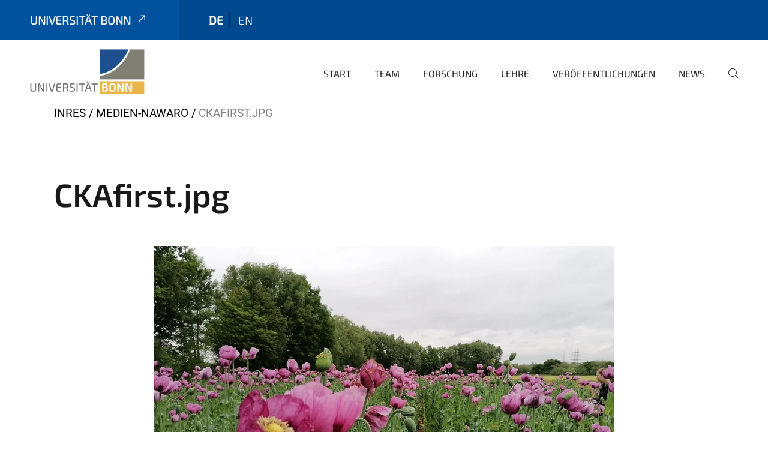

--- FILE ---
content_type: text/html;charset=utf-8
request_url: https://www.inres.uni-bonn.de/nawaro/de/medien-nawaro/ckafirst.jpg/view
body_size: 5637
content:
<!DOCTYPE html>
<html xmlns="http://www.w3.org/1999/xhtml" lang="de" xml:lang="de">
<head><meta http-equiv="Content-Type" content="text/html; charset=UTF-8" /><link data-head-resource="1" rel="stylesheet" href="/++theme++barceloneta/css/barceloneta.min.css" /><link data-head-resource="1" rel="stylesheet" type="text/css" href="/++theme++unibonn.theme/css/style.css?tag=21-01-2026_12-20-33" /><link rel="canonical" href="https://www.inres.uni-bonn.de/nawaro/de/medien-nawaro/ckafirst.jpg" /><link rel="preload icon" type="image/vnd.microsoft.icon" href="https://www.inres.uni-bonn.de/nawaro/de/favicon.ico" /><link rel="mask-icon" href="https://www.inres.uni-bonn.de/nawaro/de/favicon.ico" /><link href="https://www.inres.uni-bonn.de/de/@@search" rel="search" title="Website durchsuchen" /><link data-bundle="easyform" href="https://www.inres.uni-bonn.de/++webresource++b6e63fde-4269-5984-a67a-480840700e9a/++resource++easyform.css" media="all" rel="stylesheet" type="text/css" /><link data-bundle="multilingual" href="https://www.inres.uni-bonn.de/++webresource++f30a16e6-dac4-5f5f-a036-b24364abdfc8/++resource++plone.app.multilingual.stylesheet/multilingual.css" media="all" rel="stylesheet" type="text/css" /><link data-bundle="plone-fullscreen" href="https://www.inres.uni-bonn.de/++webresource++ac83a459-aa2c-5a45-80a9-9d3e95ae0847/++plone++static/plone-fullscreen/fullscreen.css" media="all" rel="stylesheet" type="text/css" /><script async="True" data-bundle="plone-fullscreen" integrity="sha384-yAbXscL0aoE/0AkFhaGNz6d74lDy9Cz7PXfkWNqRnFm0/ewX0uoBBoyPBU5qW7Nr" src="https://www.inres.uni-bonn.de/++webresource++6aa4c841-faf5-51e8-8109-90bd97e7aa07/++plone++static/plone-fullscreen/fullscreen.js"></script><script data-bundle="plone" integrity="sha384-6Wh7fW8sei4bJMY3a6PIfr5jae6gj9dIadjpiDZBJsr9pJ5gW0bsg0IzoolcL3H0" src="https://www.inres.uni-bonn.de/++webresource++cff93eba-89cf-5661-8beb-464cc1d0cbc7/++plone++static/bundle-plone/bundle.min.js"></script><script data-head-resource="1" src="/++theme++unibonn.theme/js/libs.js?tag=21-01-2026_12-20-42"></script><script data-head-resource="1" src="/++theme++unibonn.theme/js/script.js?tag=21-01-2026_12-20-42"></script>
  <meta charset="utf-8"><meta charset="utf-8" /><meta name="twitter:card" content="summary" /><meta property="og:site_name" content="INRES - Nachwachsende Rohstoffe" /><meta property="og:title" content="CKAfirst.jpg" /><meta property="og:type" content="website" /><meta property="og:description" content="" /><meta property="og:url" content="https://www.inres.uni-bonn.de/nawaro/de/medien-nawaro/ckafirst.jpg/view" /><meta property="og:image" content="https://www.inres.uni-bonn.de/nawaro/de/medien-nawaro/ckafirst.jpg/@@images/image-1200-b51e3dfe46b7ca010bf3ce46a8b65841.webp" /><meta property="og:image:width" content="1200" /><meta property="og:image:height" content="878" /><meta property="og:image:type" content="image/webp" /><meta name="viewport" content="width=device-width, initial-scale=1.0" /><meta name="generator" content="Plone - https://plone.org/" /></meta>
  <meta http-equiv="X-UA-Compatible" content="IE=edge"><meta charset="utf-8" /><meta name="twitter:card" content="summary" /><meta property="og:site_name" content="INRES - Nachwachsende Rohstoffe" /><meta property="og:title" content="CKAfirst.jpg" /><meta property="og:type" content="website" /><meta property="og:description" content="" /><meta property="og:url" content="https://www.inres.uni-bonn.de/nawaro/de/medien-nawaro/ckafirst.jpg/view" /><meta property="og:image" content="https://www.inres.uni-bonn.de/nawaro/de/medien-nawaro/ckafirst.jpg/@@images/image-1200-b51e3dfe46b7ca010bf3ce46a8b65841.webp" /><meta property="og:image:width" content="1200" /><meta property="og:image:height" content="878" /><meta property="og:image:type" content="image/webp" /><meta name="viewport" content="width=device-width, initial-scale=1.0" /><meta name="generator" content="Plone - https://plone.org/" /></meta>
  <meta name="viewport" content="width=device-width, initial-scale=1"><meta charset="utf-8" /><meta name="twitter:card" content="summary" /><meta property="og:site_name" content="INRES - Nachwachsende Rohstoffe" /><meta property="og:title" content="CKAfirst.jpg" /><meta property="og:type" content="website" /><meta property="og:description" content="" /><meta property="og:url" content="https://www.inres.uni-bonn.de/nawaro/de/medien-nawaro/ckafirst.jpg/view" /><meta property="og:image" content="https://www.inres.uni-bonn.de/nawaro/de/medien-nawaro/ckafirst.jpg/@@images/image-1200-b51e3dfe46b7ca010bf3ce46a8b65841.webp" /><meta property="og:image:width" content="1200" /><meta property="og:image:height" content="878" /><meta property="og:image:type" content="image/webp" /><meta name="viewport" content="width=device-width, initial-scale=1.0" /><meta name="generator" content="Plone - https://plone.org/" /></meta>
  <title>CKAfirst.jpg — Deutsch</title><title>image/webp</title><title>Dimension</title><title>Size</title>
</head>
<body id="visual-portal-wrapper" class="col-content frontend icons-on navigation-theme-navigation_default portaltype-image section-medien-nawaro site-de subsection-ckafirst.jpg template-image_view thumbs-on userrole-anonymous viewpermission-view" dir="ltr" data-base-url="https://www.inres.uni-bonn.de/nawaro/de/medien-nawaro/ckafirst.jpg" data-view-url="https://www.inres.uni-bonn.de/nawaro/de/medien-nawaro/ckafirst.jpg/view" data-portal-url="https://www.inres.uni-bonn.de" data-i18ncatalogurl="https://www.inres.uni-bonn.de/plonejsi18n" data-lazy_loading_image_scales="[{&quot;id&quot;: &quot;large&quot;, &quot;value&quot;: 768}, {&quot;id&quot;: &quot;preview&quot;, &quot;value&quot;: 400}, {&quot;id&quot;: &quot;mini&quot;, &quot;value&quot;: 200}, {&quot;id&quot;: &quot;thumb&quot;, &quot;value&quot;: 128}, {&quot;id&quot;: &quot;tile&quot;, &quot;value&quot;: 64}, {&quot;id&quot;: &quot;icon&quot;, &quot;value&quot;: 32}, {&quot;id&quot;: &quot;listing&quot;, &quot;value&quot;: 16}]" data-pat-pickadate="{&quot;date&quot;: {&quot;selectYears&quot;: 200}, &quot;time&quot;: {&quot;interval&quot;: 5 } }" data-pat-plone-modal="{&quot;actionOptions&quot;: {&quot;displayInModal&quot;: false}}"><div class="outer-wrapper">
    <div class="inner-wrapper">

      <div id="fontfamilies">
  <style>@font-face{font-family:'testfont';src: url('https://www.inres.uni-bonn.de/font-families/default-fonts/view/++widget++form.widgets.file_eot/@@download');src: url('https://www.inres.uni-bonn.de/font-families/default-fonts/view/++widget++form.widgets.file_eot/@@download') format('embedded-opentype'),url('https://www.inres.uni-bonn.de/font-families/default-fonts/view/++widget++form.widgets.file_svg/@@download') format('svg'),url('https://www.inres.uni-bonn.de/font-families/default-fonts/view/++widget++form.widgets.file_woff/@@download') format('woff'),url('https://www.inres.uni-bonn.de/font-families/default-fonts/view/++widget++form.widgets.file_ttf/@@download') format('truetype');font-weight:normal;font-style:normal;}.testfont-icon-home:before{content:"\e902";font-family:testfont}.testfont-icon-pencil:before{content:"\e905";font-family:testfont}.testfont-icon-music:before{content:"\e911";font-family:testfont}.testfont-icon-bell:before{content:"\e951";font-family:testfont}
@font-face{font-family:'uni-bonn';src: url('https://www.inres.uni-bonn.de/font-families/unibonn-fonts/view/++widget++form.widgets.file_eot/@@download');src: url('https://www.inres.uni-bonn.de/font-families/unibonn-fonts/view/++widget++form.widgets.file_eot/@@download') format('embedded-opentype'),url('https://www.inres.uni-bonn.de/font-families/unibonn-fonts/view/++widget++form.widgets.file_svg/@@download') format('svg'),url('https://www.inres.uni-bonn.de/font-families/unibonn-fonts/view/++widget++form.widgets.file_woff/@@download') format('woff'),url('https://www.inres.uni-bonn.de/font-families/unibonn-fonts/view/++widget++form.widgets.file_ttf/@@download') format('truetype');font-weight:normal;font-style:normal;}.uni-bonn-icon-arrow-down:before{content:"\e900";font-family:uni-bonn}.uni-bonn-icon-arrow-top:before{content:"\e901";font-family:uni-bonn}.uni-bonn-icon-close:before{content:"\e902";font-family:uni-bonn}.uni-bonn-icon-arrow-right:before{content:"\e903";font-family:uni-bonn}.uni-bonn-icon-arrow-left:before{content:"\e904";font-family:uni-bonn}.uni-bonn-icon-external:before{content:"\e905";font-family:uni-bonn}.uni-bonn-icon-search:before{content:"\e906";font-family:uni-bonn}.uni-bonn-icon-whatsapp-outline:before{content:"\e907";font-family:uni-bonn}.uni-bonn-icon-whatsapp:before{content:"\e908";font-family:uni-bonn}.uni-bonn-icon-youtube:before{content:"\e909";font-family:uni-bonn}.uni-bonn-icon-youtube-outline:before{content:"\e90a";font-family:uni-bonn}.uni-bonn-icon-instagram:before{content:"\e90b";font-family:uni-bonn}.uni-bonn-icon-instagram-outline:before{content:"\e90c";font-family:uni-bonn}.uni-bonn-icon-linkedin:before{content:"\e90d";font-family:uni-bonn}.uni-bonn-icon-linkedin-outline:before{content:"\e90e";font-family:uni-bonn}.uni-bonn-icon-xing:before{content:"\e90f";font-family:uni-bonn}.uni-bonn-icon-xing-outline:before{content:"\e910";font-family:uni-bonn}.uni-bonn-icon-twitter:before{content:"\e911";font-family:uni-bonn}.uni-bonn-icon-twitter-outline:before{content:"\e912";font-family:uni-bonn}.uni-bonn-icon-facebook:before{content:"\e913";font-family:uni-bonn}.uni-bonn-icon-facebook-outline:before{content:"\e914";font-family:uni-bonn}.uni-bonn-icon-navigation:before{content:"\e915";font-family:uni-bonn}.uni-bonn-icon-phone-book:before{content:"\e917";font-family:uni-bonn}.uni-bonn-icon-information:before{content:"\e918";font-family:uni-bonn}.uni-bonn-icon-checkbox:before{content:"\e919";font-family:uni-bonn}.uni-bonn-icon-filter-kachel:before{content:"\e91a";font-family:uni-bonn}.uni-bonn-icon-filter:before{content:"\e91b";font-family:uni-bonn}.uni-bonn-icon-filter-liste:before{content:"\e91c";font-family:uni-bonn}.uni-bonn-icon-delete:before{content:"\e91d";font-family:uni-bonn}.uni-bonn-icon-filter-liste-inaktiv:before{content:"\e91e";font-family:uni-bonn}.uni-bonn-icon-cheackbox-aktiv:before{content:"\e91f";font-family:uni-bonn}.uni-bonn-icon-filter-kachel-aktiv:before{content:"\e920";font-family:uni-bonn}.uni-bonn-icon-event:before{content:"\e921";font-family:uni-bonn}.uni-bonn-icon-video:before{content:"\e922";font-family:uni-bonn}.uni-bonn-icon-phone:before{content:"\e923";font-family:uni-bonn}.uni-bonn-icon-fax:before{content:"\e924";font-family:uni-bonn}.uni-bonn-icon-link:before{content:"\e925";font-family:uni-bonn}.uni-bonn-icon-download:before{content:"\e926";font-family:uni-bonn}.uni-bonn-icon-print:before{content:"\e927";font-family:uni-bonn}.uni-bonn-icon-x:before{content:"\e928";font-family:uni-bonn}.uni-bonn-icon-x-outline:before{content:"\e929";font-family:uni-bonn}.uni-bonn-icon-bluesky:before{content:"\e92a";font-family:uni-bonn}.uni-bonn-icon-bluesky-outline:before{content:"\e92b";font-family:uni-bonn}.uni-bonn-icon-location-1:before{content:"\e916";font-family:uni-bonn}.uni-bonn-icon-mastodon:before{content:"\e92c";font-family:uni-bonn}.uni-bonn-icon-mastodon-outline:before{content:"\e92d";font-family:uni-bonn}
@font-face{font-family:'Uni-Bonn-official';src: url('https://www.inres.uni-bonn.de/font-families/uni-bonn-official/view/++widget++form.widgets.file_eot/@@download');src: url('https://www.inres.uni-bonn.de/font-families/uni-bonn-official/view/++widget++form.widgets.file_eot/@@download') format('embedded-opentype'),url('https://www.inres.uni-bonn.de/font-families/uni-bonn-official/view/++widget++form.widgets.file_svg/@@download') format('svg'),url('https://www.inres.uni-bonn.de/font-families/uni-bonn-official/view/++widget++form.widgets.file_woff/@@download') format('woff'),url('https://www.inres.uni-bonn.de/font-families/uni-bonn-official/view/++widget++form.widgets.file_ttf/@@download') format('truetype');font-weight:normal;font-style:normal;}.Uni-Bonn-official-icon-fakten-zahlen:before{content:"\e900";font-family:Uni-Bonn-official}.Uni-Bonn-official-icon-forschung:before{content:"\e901";font-family:Uni-Bonn-official}.Uni-Bonn-official-icon-informationen:before{content:"\e902";font-family:Uni-Bonn-official}.Uni-Bonn-official-icon-orientierung:before{content:"\e903";font-family:Uni-Bonn-official}.Uni-Bonn-official-icon-transfer:before{content:"\e904";font-family:Uni-Bonn-official}.Uni-Bonn-official-icon-promotion:before{content:"\e905";font-family:Uni-Bonn-official}.Uni-Bonn-official-icon-hochschulsport:before{content:"\e906";font-family:Uni-Bonn-official}.Uni-Bonn-official-icon-it:before{content:"\e907";font-family:Uni-Bonn-official}.Uni-Bonn-official-icon-argelander:before{content:"\e908";font-family:Uni-Bonn-official}.Uni-Bonn-official-icon-diversity:before{content:"\e909";font-family:Uni-Bonn-official}.Uni-Bonn-official-icon-sprache:before{content:"\e90a";font-family:Uni-Bonn-official}.Uni-Bonn-official-icon-veranstaltung:before{content:"\e90b";font-family:Uni-Bonn-official}.Uni-Bonn-official-icon-studieren:before{content:"\e90c";font-family:Uni-Bonn-official}.Uni-Bonn-official-icon-ranking:before{content:"\e90d";font-family:Uni-Bonn-official}.Uni-Bonn-official-icon-beratung:before{content:"\e90e";font-family:Uni-Bonn-official}.Uni-Bonn-official-icon-foerderung:before{content:"\e90f";font-family:Uni-Bonn-official}.Uni-Bonn-official-icon-qualitaetssicherung:before{content:"\e910";font-family:Uni-Bonn-official}.Uni-Bonn-official-icon-lernplattform:before{content:"\e911";font-family:Uni-Bonn-official}.Uni-Bonn-official-icon-alumni:before{content:"\e912";font-family:Uni-Bonn-official}.Uni-Bonn-official-icon-postdocs:before{content:"\e913";font-family:Uni-Bonn-official}.Uni-Bonn-official-icon-strategie:before{content:"\e914";font-family:Uni-Bonn-official}.Uni-Bonn-official-icon-lehre:before{content:"\e91c";font-family:Uni-Bonn-official}.Uni-Bonn-official-icon-exellenz:before{content:"\e91d";font-family:Uni-Bonn-official}.Uni-Bonn-official-icon-multiplikatoren:before{content:"\e91e";font-family:Uni-Bonn-official}.Uni-Bonn-official-icon-kontakt:before{content:"\e91f";font-family:Uni-Bonn-official}.Uni-Bonn-official-icon-ort:before{content:"\e920";font-family:Uni-Bonn-official}.Uni-Bonn-official-icon-international:before{content:"\e921";font-family:Uni-Bonn-official}.Uni-Bonn-official-icon-sprechstunde:before{content:"\e922";font-family:Uni-Bonn-official}.Uni-Bonn-official-icon-fortbildung:before{content:"\e923";font-family:Uni-Bonn-official}.Uni-Bonn-official-icon-bibliothek:before{content:"\e924";font-family:Uni-Bonn-official}.Uni-Bonn-official-icon-oeffnungszeiten:before{content:"\e925";font-family:Uni-Bonn-official}.Uni-Bonn-official-icon-auszeichnungen:before{content:"\e926";font-family:Uni-Bonn-official}.Uni-Bonn-official-icon-unie915:before{content:"\e915";font-family:Uni-Bonn-official}.Uni-Bonn-official-icon-unie916:before{content:"\e916";font-family:Uni-Bonn-official}.Uni-Bonn-official-icon-unie917:before{content:"\e917";font-family:Uni-Bonn-official}.Uni-Bonn-official-icon-unie918:before{content:"\e918";font-family:Uni-Bonn-official}.Uni-Bonn-official-icon-unie919:before{content:"\e919";font-family:Uni-Bonn-official}.Uni-Bonn-official-icon-unie91a:before{content:"\e91a";font-family:Uni-Bonn-official}.Uni-Bonn-official-icon-unie91b:before{content:"\e91b";font-family:Uni-Bonn-official}.Uni-Bonn-official-icon-transfer-puzzle:before{content:"\e927";font-family:Uni-Bonn-official}.Uni-Bonn-official-icon-transfer-arrow:before{content:"\e928";font-family:Uni-Bonn-official}
@font-face{font-family:'inres';src: url('https://www.inres.uni-bonn.de/font-families/inres/view/++widget++form.widgets.file_eot/@@download');src: url('https://www.inres.uni-bonn.de/font-families/inres/view/++widget++form.widgets.file_eot/@@download') format('embedded-opentype'),url('https://www.inres.uni-bonn.de/font-families/inres/view/++widget++form.widgets.file_svg/@@download') format('svg'),url('https://www.inres.uni-bonn.de/font-families/inres/view/++widget++form.widgets.file_woff/@@download') format('woff'),url('https://www.inres.uni-bonn.de/font-families/inres/view/++widget++form.widgets.file_ttf/@@download') format('truetype'),url('https://www.inres.uni-bonn.de/font-families/inres/view/++widget++form.widgets.file_woff2/@@download') format('woff2');font-weight:normal;font-style:normal;}.inres-icon-leaf:before{content:"\e800";font-family:inres}.inres-icon-news:before{content:"\e802";font-family:inres}.inres-icon-puzzle-outline:before{content:"\e804";font-family:inres}.inres-icon-cloud-sun-1:before{content:"\e805";font-family:inres}.inres-icon-flight:before{content:"\e80a";font-family:inres}.inres-icon-address:before{content:"\e80d";font-family:inres}.inres-icon-garden:before{content:"\e81a";font-family:inres}.inres-icon-warehouse:before{content:"\e840";font-family:inres}.inres-icon-beaker:before{content:"\f0c3";font-family:inres}.inres-icon-bug:before{content:"\f188";font-family:inres}.inres-icon-pagelines:before{content:"\f18c";font-family:inres}.inres-icon-bank:before{content:"\f19c";font-family:inres}.inres-icon-graduation-cap:before{content:"\f19d";font-family:inres}.inres-icon-cab:before{content:"\f1b9";font-family:inres}.inres-icon-tree:before{content:"\f1bb";font-family:inres}.inres-icon-eyedropper:before{content:"\f1fb";font-family:inres}.inres-icon-bicycle:before{content:"\f206";font-family:inres}.inres-icon-train:before{content:"\f238";font-family:inres}.inres-icon-universal-access:before{content:"\f29a";font-family:inres}.inres-icon-handshake-o:before{content:"\f2b5";font-family:inres}</style>
</div>
      

      <div id="unibonn-topbar" class="unibonn-institute-topbar ">
    <div class="container">
        <div class="row">
            <div class="col-md-9" id="topbar-left-wrapper">
                <div id="unibonn-institute-portalname">
                    
                        
                        <p id="unibonn-title"><a href="https://www.uni-bonn.de">Universität Bonn</a></p>
                    
                    
                </div>
                <div id="language-selector">
                    
  <ul class="languageselector">
    
      <li class="currentLanguage  language-de">
        <a href="https://www.inres.uni-bonn.de/nawaro/@@multilingual-selector/d29c445e4068423ba04bae8383b4bed3/de?set_language=de&amp;post_path=/view" title="Deutsch">
          
          de
        </a>
      </li>
    
      <li class=" language-en">
        <a href="https://www.inres.uni-bonn.de/nawaro/@@multilingual-selector/d29c445e4068423ba04bae8383b4bed3/en?set_language=en&amp;post_path=/view" title="English">
          
          en
        </a>
      </li>
    
  </ul>


                </div>
            </div>
            <div class="col-md-3" id="topbar-right-wrapper">
                
  

            </div>
        </div>
    </div>
</div>

      <header id="company-header" class="unibonn">

    <div class="header-template-0 header-image-size-1">
      <div class="container">
        <div id="company-topbar" class="container ">
          
  <div id="company-logo">
    
      <a class="portal-logo logo_desktop" href="https://www.inres.uni-bonn.de/nawaro/de" title="INRES - Nachwachsende Rohstoffe">
        <img alt="INRES - Nachwachsende Rohstoffe" title="INRES - Nachwachsende Rohstoffe" src="https://www.inres.uni-bonn.de/nawaro/de/@@logo?logo_type=logo_desktop" />
      </a>
    
      <a class="portal-logo logo_mobile" href="https://www.inres.uni-bonn.de/nawaro/de" title="INRES - Nachwachsende Rohstoffe">
        <img alt="INRES - Nachwachsende Rohstoffe" title="INRES - Nachwachsende Rohstoffe" src="https://www.inres.uni-bonn.de/nawaro/de/++theme++unibonn.theme/images/logos/logo_mobile.svg" />
      </a>
    
      <a class="portal-logo logo_mobile_navigation" href="https://www.inres.uni-bonn.de/nawaro/de" title="INRES - Nachwachsende Rohstoffe">
        <img alt="INRES - Nachwachsende Rohstoffe" title="INRES - Nachwachsende Rohstoffe" src="https://www.inres.uni-bonn.de/nawaro/de/++theme++unibonn.theme/images/logos/logo_mobile_navigation.svg" />
      </a>
    
  </div>

          
  <div class="language-selector-container">
    <div class="language-selector">
      
        <div>
          <span class="text">de</span>
          <span class="icon interaktiv-icon-basetilestheme-arrow-top"></span>
        </div>
      
        
      
      <ul class="lang-dropdown">
        <li class="selected">
          <a href="https://www.inres.uni-bonn.de/nawaro/@@multilingual-selector/d29c445e4068423ba04bae8383b4bed3/de?set_language=de&amp;post_path=/view">de</a>
        </li>
        <li class="">
          <a href="https://www.inres.uni-bonn.de/nawaro/@@multilingual-selector/d29c445e4068423ba04bae8383b4bed3/en?set_language=en&amp;post_path=/view">en</a>
        </li>
      </ul>
    </div>
  </div>

          <div id="navigation-overlay"></div>
          

  <div class="sidenavigation-links">
    <button id="toggle-navigation" class="sidenavigation-link" aria-label="Toggle Navigation">
      <i class="icon-unibonn-navigation"></i>
    </button>
    
  </div>

  
    <div id="company-navigation-main" class="desktop">
      <nav class="main-navigation">
        
  <ul class="main-navigation-sections">
    
      <li class="section-0 internal-link-type">
        <a class="" href="https://www.inres.uni-bonn.de/nawaro/de/start-1" data-uid="5edb42fa9a8042b7bffd6dc177a81fd4">
          Start
        </a>
      </li>
    
      <li class="section-0">
        <a class="" href="https://www.inres.uni-bonn.de/nawaro/de/team" data-uid="1b64956b165740a087204458ed08d59f">
          Team
        </a>
      </li>
    
      <li class="section-0 has-subsections">
        <a class="has-subsections" href="https://www.inres.uni-bonn.de/nawaro/de/forschung" data-uid="8d0735dea6f7409cad9fd26c853c221e">
          Forschung
        </a>
      </li>
    
      <li class="section-0 has-subsections">
        <a class="has-subsections" href="https://www.inres.uni-bonn.de/nawaro/de/lehre" data-uid="9577a9047a234c919187105f0df8d46b">
          Lehre
        </a>
      </li>
    
      <li class="section-0 has-subsections">
        <a class="has-subsections" href="https://www.inres.uni-bonn.de/nawaro/de/veroeffentlichungen" data-uid="1728939818844b3ba0d969b70b1bb4c6">
          Veröffentlichungen
        </a>
      </li>
    
      <li class="section-0">
        <a class="" href="https://www.inres.uni-bonn.de/nawaro/de/news" data-uid="2fac5618b81143f9a872447b5ec47844">
          News
        </a>
      </li>
    
    
        <li class="search">
          <a href="https://www.inres.uni-bonn.de/nawaro/de/search" title="suchen">
            <i class="icon-unibonn icon-unibonn-search"></i>
          </a>
        </li>
    
  </ul>

      </nav>
    </div>

    <div id="company-navigation" class="menu">
      <button class="close-navigation-menu close-desktop-navigation" aria-label="schließen">
        <i class="icon-unibonn-close"></i>
      </button>

      <div id="navigation-menu-header">
        
          <a class="portal-logo logo_mobile_menu" href="https://www.inres.uni-bonn.de/nawaro/de" title="INRES - Nachwachsende Rohstoffe">
            <img alt="INRES - Nachwachsende Rohstoffe" title="INRES - Nachwachsende Rohstoffe" src="https://www.inres.uni-bonn.de/nawaro/de/++theme++unibonn.theme/images/logos/logo_mobile_navigation.svg" />
          </a>
        

        <ul class="navigation-menu-header-actions">
          
            <li>
              <a class="open-search" href="https://www.inres.uni-bonn.de/nawaro/de/search" title="suchen">
                <i class="icon-unibonn icon-unibonn-search"></i>
              </a>
            </li>
          
          <li>
            <a class="close-navigation-menu" id="close-navigation" title="schließen">
              <i class="icon-unibonn-navigation"></i>
            </a>
          </li>
        </ul>
      </div>

      <div class="searchbar">
        <form action="https://www.inres.uni-bonn.de/nawaro/de/search">
          <button class="start-search" aria-label="Start Search"><i class="left icon-unibonn icon-unibonn-search"></i>
          </button>
          <input class="search-input" type="text" name="SearchableText" aria-label="Search" />
          <button class="clear-search" aria-label="Clear Search"><i class="icon-unibonn icon-unibonn-close"></i>
          </button>
        </form>
      </div>

      <nav class="main-navigation">
        <div class="navigation-level">
          <div class="spinner" style="display: block"></div>
        </div>
      </nav>

    </div>
  

        </div>
      </div>
      
  

    </div>

  </header>

      <div id="anchors"></div>

      <div id="company-content" class="container-fluid main-content-wrapper">
        <div class="row status-message-row set-max-width">
          <aside id="global_statusmessage" class="container">
      

      <div>
      </div>
    </aside>
        </div>
        <nav class="breadcrumbs">
  <span id="breadcrumbs-you-are-here" class="hiddenStructure">You are here:</span>

  <ol aria-labelledby="breadcrumbs-you-are-here">
    <li id="breadcrumbs-home">
      <a href="https://www.inres.uni-bonn.de/nawaro/de">INRES</a>
    </li>
    <li id="breadcrumbs-1">
      
        <a href="https://www.inres.uni-bonn.de/nawaro/de/medien-nawaro">Medien-nawaro</a>
        
      
    </li>
    <li id="breadcrumbs-2">
      
        
        <span id="breadcrumbs-current">CKAfirst.jpg</span>
      
    </li>
  </ol>
</nav>
        <main id="main-container" class="row">
          <div id="column1-container"></div>
          <div class="col-xs-12 col-sm-12">
              <article id="content">

            

              <header>

                <div id="viewlet-above-content-title">
</div>

                
                  <h1>CKAfirst.jpg</h1>

                

                <div id="viewlet-below-content-title">
</div>

                
                  

                

                <div id="viewlet-below-content-description"></div>

              </header>

              <div id="viewlet-above-content-body"></div>

              <div id="content-core">
                
      

        <section class="section section-main">
          <figure class="figure">
            <a href="https://www.inres.uni-bonn.de/nawaro/de/medien-nawaro/ckafirst.jpg/image_view_fullscreen">
              <img src="https://www.inres.uni-bonn.de/nawaro/de/medien-nawaro/ckafirst.jpg/@@images/image-768-69f6d4c947e87b434892347957ce6fcb.webp" alt="CKAfirst.jpg" title="CKAfirst.jpg" height="562" width="768" class="figure-img img-fluid" />
            </a>
          </figure>

          <div class="h5 mb-2">
            <a href="https://www.inres.uni-bonn.de/nawaro/de/medien-nawaro/ckafirst.jpg/@@download/image/CKAfirst.webp">CKAfirst.webp</a>
          </div>
          <div class="metadata d-flex justify-content-center text-muted small">
            <div class="px-2">
              <svg xmlns="http://www.w3.org/2000/svg" width="16" height="16" fill="currentColor" class="plone-icon icon-inline bi bi-file-earmark-image" viewbox="0 0 16 16" aria-labelledby="title">
  <path d="M6.502 7a1.5 1.5 0 1 0 0-3 1.5 1.5 0 0 0 0 3"></path>
  <path d="M14 14a2 2 0 0 1-2 2H4a2 2 0 0 1-2-2V2a2 2 0 0 1 2-2h5.5L14 4.5zM4 1a1 1 0 0 0-1 1v10l2.224-2.224a.5.5 0 0 1 .61-.075L8 11l2.157-3.02a.5.5 0 0 1 .76-.063L13 10V4.5h-2A1.5 1.5 0 0 1 9.5 3V1z"></path>
<title>image/webp</title></svg>
              <span class="d-none">Typ</span>
              image/webp
            </div>
            <div class="px-2">
              <svg xmlns="http://www.w3.org/2000/svg" width="16" height="16" fill="currentColor" class="plone-icon icon-inline bi bi-aspect-ratio" viewbox="0 0 16 16" aria-labelledby="title">
  <path d="M0 3.5A1.5 1.5 0 0 1 1.5 2h13A1.5 1.5 0 0 1 16 3.5v9a1.5 1.5 0 0 1-1.5 1.5h-13A1.5 1.5 0 0 1 0 12.5zM1.5 3a.5.5 0 0 0-.5.5v9a.5.5 0 0 0 .5.5h13a.5.5 0 0 0 .5-.5v-9a.5.5 0 0 0-.5-.5z"></path>
  <path d="M2 4.5a.5.5 0 0 1 .5-.5h3a.5.5 0 0 1 0 1H3v2.5a.5.5 0 0 1-1 0zm12 7a.5.5 0 0 1-.5.5h-3a.5.5 0 0 1 0-1H13V8.5a.5.5 0 0 1 1 0z"></path>
<title>Dimension</title></svg>
              <span class="d-none">Abmessungen</span>
              2942x2154
            </div>
            <div class="px-2">
              <svg xmlns="http://www.w3.org/2000/svg" width="16" height="16" fill="currentColor" class="plone-icon icon-inline bi bi-file-binary" viewbox="0 0 16 16" aria-labelledby="title">
  <path d="M5.526 13.09c.976 0 1.524-.79 1.524-2.205 0-1.412-.548-2.203-1.524-2.203-.978 0-1.526.79-1.526 2.203 0 1.415.548 2.206 1.526 2.206zm-.832-2.205c0-1.05.29-1.612.832-1.612.358 0 .607.247.733.721L4.7 11.137a7 7 0 0 1-.006-.252m.832 1.614c-.36 0-.606-.246-.732-.718l1.556-1.145q.005.12.005.249c0 1.052-.29 1.614-.829 1.614m5.329.501v-.595H9.73V8.772h-.69l-1.19.786v.688L8.986 9.5h.05v2.906h-1.18V13h3z"></path>
  <path d="M4 0a2 2 0 0 0-2 2v12a2 2 0 0 0 2 2h8a2 2 0 0 0 2-2V2a2 2 0 0 0-2-2zm0 1h8a1 1 0 0 1 1 1v12a1 1 0 0 1-1 1H4a1 1 0 0 1-1-1V2a1 1 0 0 1 1-1"></path>
<title>Size</title></svg>
              <span class="d-none">Dateigröße</span>
              
              1001.0 KB
            </div>
          </div>

        </section>

        <section class="section section-actions">
          <a class="btn btn-primary download" href="https://www.inres.uni-bonn.de/nawaro/de/medien-nawaro/ckafirst.jpg/@@download/image/CKAfirst.webp">Herunterladen</a>
          <a class="btn btn-primary fullscreen" href="https://www.inres.uni-bonn.de/nawaro/de/medien-nawaro/ckafirst.jpg/image_view_fullscreen"><span>Bild in voller Größe anzeigen…</span></a>
        </section>


      
    
              </div>

              <div id="viewlet-below-content-body">


</div>

            
            <footer>
              <div id="viewlet-below-content">
</div>
            </footer>
          </article>
          </div>
          <div id="column2-container"></div>
        </main>
      </div>

      <div id="spinner">
        <div class="spinner-box">
          Wird geladen
        </div>
        <div class="loader">
          <span></span>
          <span></span>
          <span></span>
          <span></span>
        </div>
      </div>
      

      <footer id="company-footer" class="unibonn">
        
        
        
  <div id="upper-footer">
    <div class="container">
      <div class="row">
        <div class="col-md-6">
          
          <br />
          
        </div>

        <div class="col-sm-6 col-md-6">
          
          <div class="clear"></div>
          <div class="social-media">
            
          </div>
        </div>
      </div>
    </div>
  </div>

  <div id="lower-footer">
    <div class="container">
      <div class="row">
        <div class="col-md-6">
          <span class="company-name">
            Institut für Nutzpflanzenwissenschaften und Ressourcenschutz
          </span>
          
          |
          <a class="back-to-main-portal" href="https://www.inres.uni-bonn.de">Zum Hauptportal</a>
          
        </div>
        <div class="col-md-6">
          <div class="site-actions">
            
              <a href="https://www.chancengerechtigkeit.uni-bonn.de/de/barrierefreiheit?form.widgets.betroffene_seite__url_=https%3A%2F%2Fwww.inres.uni-bonn.de%2Fnawaro%2Fde%2Fmedien-nawaro%2Fckafirst.jpg%2Fview">Barrierefreiheit</a>
            
          </div>
        </div>
      </div>
    </div>
  </div>


      </footer>

    </div>
  </div><div id="unibonn-scripts"></div></body>
</html>